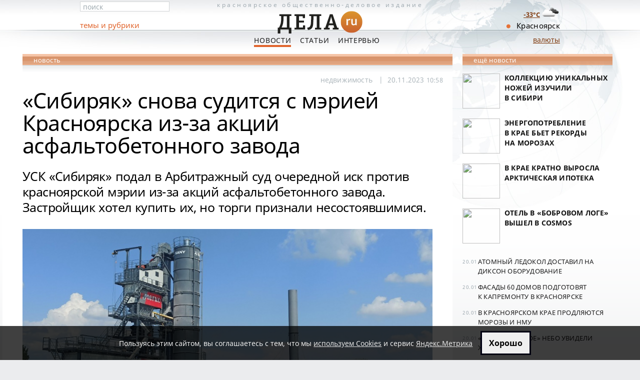

--- FILE ---
content_type: text/html; charset=utf-8
request_url: https://dela.ru/news/283761/
body_size: 5763
content:

<!DOCTYPE html PUBLIC "-//W3C//DTD XHTML 1.0 Transitional//EN" "http://www.w3.org/TR/xhtml1/DTD/xhtml1-transitional.dtd">
<html xmlns="http://www.w3.org/1999/xhtml">
<head>
  <meta http-equiv="Content-Type" content="text/html; charset=utf-8" />
  <title>«Сибиряк» снова судится с мэрией из-за акций асфальтобетонного завода</title><meta name="description" content="УСК Сибиряк подал в Арбитражный суд очередной иск против красноярской мэрии из-за акций асфальтобетонного завода. Застройщик хотел купить их, но торги признали несостоявшимися." />
    
  <meta name="viewport" content="width=device-width, initial-scale=1">
    
    <link rel="canonical" href="https://dela.ru/news/283761/">
    
    <link rel="amphtml" href="https://dela.ru/amp/283761/">
    
  <link rel="shortcut icon" href="/imgs/new/favicon.ico">
  <link rel="icon" type="image/png" href="/imgs/new/16px.png" sizes="16x16" /><link rel="icon" type="image/png" href="/imgs/new/16px.png" sizes="32x32" /><link rel="icon" type="image/png" href="/imgs/new/64px.png" sizes="64x64" /><link rel="icon" type="image/png" href="/imgs/new/128px.png" sizes="128x128" /><link rel="icon" type="image/png" href="/imgs/new/256px.png" sizes="256x256" />
  <meta name="theme-color" content="#ce6f2e" /><meta name="msapplication-navbutton-color" content="#ce6f2e" />
  <link rel="manifest" href="/manifest.json" /><link rel="yandex-tableau-widget" href="/manifest-yndx.json" />
  <link rel="apple-touch-icon" href="/imgs/new/180px.png" /><link rel="apple-touch-icon" sizes="76x76" href="/imgs/new/76px.png" /><link rel="apple-touch-icon" sizes="256x256" href="/imgs/new/256px.png" /> 
  <meta name="apple-mobile-web-app-title" content="ДЕЛА.ru - новости Красноярска" /><meta name="mobile-web-app-capable" content="yes" /><meta name="apple-mobile-web-app-status-bar-style" content="black-translucent" />
  <meta property="fb:pages" content="122725837781196" />

    
  <script type="application/ld+json">
  {
    "@context": "http://schema.org", "@type": "NewsArticle",
    "mainEntityOfPage": {"@type": "WebPage", "@id": "https://dela.ru/news/283761/"},
    "headline": "«Сибиряк» снова судится с мэрией Красноярска из-за акций асфальтобетонного завода",
    "description": "УСК Сибиряк подал в Арбитражный суд очередной иск против красноярской мэрии из-за акций асфальтобетонного завода. Застройщик хотел купить их, но торги признали несостоявшимися.",
    "image": ["https://dela.ru/medianew/img/111-9355214.jpg"], 
    "datePublished": "2023-11-20T10:58:32+07:00", 
    "dateModified": "2023-11-20T16:59:10+07:00",
    "author": {"@type": "Organization", "name": "Dela" },
    "publisher": {"@type": "Organization", "name": "Dela.ru Ltd.", "logo": {"@type": "ImageObject", "url": "https://dela.ru/imgs/new/dela-360x120px.png", "width":"360", "height":"120"} }
  }
  </script>
  
  <meta property="og:type" content="article" /><meta property="og:locale" content="ru_RU" /><meta property="og:site_name" content="ДЕЛА - новости Красноярска"/>
  <meta property="og:title" content="«Сибиряк» снова судится с мэрией Красноярска из-за акций асфальтобетонного завода" />
  <meta property="og:description" content="УСК &amp;laquo;Сибиряк&amp;raquo; подал в Арбитражный суд очередной иск против красноярской мэрии из-за акций асфальтобетонного завода. Застройщик хотел купить&amp;hellip;" />
  <meta property="og:url" content="https://dela.ru/news/283761/" />

  <meta property="og:image" content="https://dela.ru/medianew/img/111-9355214.jpg" /><meta name="twitter:image:src" content="https://dela.ru/medianew/img/111-9355214.jpg"><meta name="twitter:card" content="summary_large_image"><meta name="twitter:site" content="@delakrasnoyarsk"><meta name="twitter:creator" content="@delakrasnoyarsk">
  <meta name="yandex-verification" content="424a1cc1f43c0e8e" />
  
  <meta name="robots" content="max-image-preview:large" />
    <meta property="yandex_recommendations_kill" content="1"/> 

  <link rel="preload" href="/css/fonts/fonts-03.css" as="style">
  <link rel="stylesheet" href="/css/fonts/fonts-03.css" type="text/css" />
  
  <link rel="preload" href="/css/base-21v4.css" as="style" />
  <link rel="stylesheet" href="/css/base-21v4.css" type="text/css" />
  

  <script type="text/javascript" src="/js/all-19.js"></script>
  
	   
</head>

<body>
	<form name="aspnetForm" method="post" action="./default.aspx" id="aspnetForm">
<div>
<input type="hidden" name="_VIEWSTATE" id="_VIEWSTATE" value="a6ba1217-3b71-433a-8f21-59682561f9d9" />
<input type="hidden" name="__VIEWSTATE" id="__VIEWSTATE" value="" />
</div>











<div class="dcnt">

	<div class="head-cnt ">
 
		<div class="ccol">
				
			<a class="head" title="На главную страницу ДЕЛА - Новости Красноярска " href="/">
				Красноярское <span>общественно-деловое</span> издание
        <img alt="Dela.ru - Новости Красноярска" title="На главную страницу ДЕЛА.ru" src="/imgs/new/dela-logo-small.png" width="180" height="60" /> 
			</a>

			<p class="main-menu">
       <a href="/news/" id="ctl00_aNews" class="act">Новости</a>
       <a href="/articles/" id="ctl00_aArticles">Статьи</a>
       <a href="/interview/" id="ctl00_aInterview">Интервью</a> 
       <!-- <a href="/weekly/" id="ctl00_aWeekly">Мнения</a><a href="/votes/" id="ctl00_aVotes">Голосования</a><a href="/tenders/" id="ctl00_aTenders">Тендеры</a> -->
			</p>
		
  <a href="#" id="mobile-btn" class="crrnc" style="font-size: 20px; bottom: 0; display: none; text-decoration: none; margin-right: 60px; background-color: #e37230; color: #fff; padding: 4px;">мобильная версия</a>
	<a id="tocrnclnk" class="crrnc" href="/cources/">валюты</a>
		
		</div> <!-- ccol -->
	
		<div class="lcol">
			
			<div class="fast-search">
				
				<input id="fast-search" type="text" value="поиск" maxlength="64" />
				
			</div>
      <div class="sec-menu"><span><a href="/all-themes/">темы и рубрики</a></span></div>
		  
			
				
		</div> <!-- lcol -->
		
		<div class="rcol"><p id="ctl00_pKrskDot" class="krsk">Красноярск</p></div>

	</div> <!-- head-cnt -->

	
	


<div class="main-cnt">
<div class="cnt2col" id="divPubl2Clmn">


<div class="sect-hd sect-hd2">новость</div>


<div class="wcol article">
<article itemscope itemtype="http://schema.org/NewsArticle">
  <ul class="artcl-tags">
     <li><a href='/themes/all/tag-10.aspx'>недвижимость</a></li>
     <li itemprop="datePublished" content="2023-11-20T10:58:32+07:00" datetime="2023-11-20T10:58:32+07:00"><span class="artcl-tags-separ">| &nbsp;</span>20.11.2023 <span class="f-1">10:58</span>&nbsp;</li>
     <meta itemprop="dateModified" content="2023-11-20T16:59:10+07:00" />
          
  </ul>
  <div id="samcontentonly"> 		
      <h1 itemprop="headline">«Сибиряк» снова судится с мэрией Красноярска из-за акций асфальтобетонного завода</h1>
       			
      <div itemprop="articleBody">
	  <p itemprop="description" class="newsintro">УСК &laquo;Сибиряк&raquo; подал в Арбитражный суд очередной иск против красноярской мэрии из-за акций асфальтобетонного завода. Застройщик хотел купить их, но торги признали несостоявшимися.</p>
<div class="imgaligncenter"><img itemprop="image" class="imgaligncenter" src="/medianew/img/111-9355214.jpg" alt="Красноярский асфальтобетонный завод пытаются продать уже почти 20 лет" width="960" height="523" /><br />Красноярский асфальтобетонный завод пытаются продать уже почти 20 лет</div>
<p>В новом иске застройщик требует признать незаконным бездействие департамента во время торгов по <a href="/news/277366/">продаже акций завода</a>. В результате этого бездействия, считает &laquo;Сибиряк&raquo;, его заявка на аукционе не была рассмотрена.</p>
<p class="spec-intro dgreyc">ДЕЛА писали, что акции АО &laquo;Асфальтобетонный завод&raquo; принадлежит муниципалитету. Ранее мэрия устраивала торги по продаже пакета в размере 48,9984% &ndash; всего 3033 штук номинальной стоимостью 1 рубль каждая. Участвовать в торгах согласился только &laquo;Сибиряк&raquo;. Но в итоге компания получил отказ, потому что департамент муниципального имущества и земельных отношений посчитал, что застройщик предоставил на аукцион не все необходимые документы.</p>
<p>Торги признали несостоявшимися. &laquo;Сибиряк&raquo; в ответ подал иск в Арбитражный суд, который встал на его сторону. <a href="/news/280095/">Это произошло</a> еще в мае.</p>
<p>Теперь застройщик подал в арбитраж новый иск. Заседание пройдет 22 января.</p>
      
      
     </div>
  </div> <!-- #samcontentonly -->		
</article>
  
<div id="art-ext" class="art-ext ">
      <p class="print">&#169; ДЕЛА.ru</p>
      

&nbsp;
  <div id="divDopRekl"></div><div id="divBansHrz1"></div><div id="divBansHrz2">
  <script type="text/javascript" src="/zzzY/exec/exchange-v003.js"></script>
  </div> 




      
      <p class="artcl-lnks"></p>
</div> <!-- art-ext -->	
</div> <!-- wcol article -->


<div id="yandex_ad_horiz_all1"></div><div id="adsns_nb"></div>


<div id="yx-recom-2x3"></div>



<div id="adsns_nb2"></div>

</div> <!-- cnt2col -->
<div id="ctl01_divPubl1Clmn" class="cnt1col">

  




    <div class="sect-hd">ещё новости</div>
		
		<ul class="news-sect">
			
					<li>
<p class="hdr"><a href="/news/297464/"><span class="img60span"><img src="/medianew/thumb/sq-297464.jpg" /></span>Коллекцию уникальных ножей изучили в&nbsp;Сибири</a></p>
</li>
				
					<li>
<p class="hdr"><a href="/news/297459/"><span class="img60span"><img src="/medianew/thumb/sq-297459.jpg" /></span>Энергопотребление в&nbsp;крае бьет рекорды на&nbsp;морозах</a></p>
</li>
				
					<li>
<p class="hdr"><a href="/news/297451/"><span class="img60span"><img src="/medianew/thumb/sq-297451.jpg" /></span>В крае кратно выросла арктическая ипотека</a></p>
</li>
				
					<li>
<p class="hdr"><a href="/news/297450/"><span class="img60span"><img src="/medianew/thumb/sq-297450.jpg" /></span>Отель в «Бобровом логе» вышел в&nbsp;Cosmos</a></p>
</li>
				
		</ul> <!-- top-news -->
	
    


		



		
		<ul class="short-sect">
			
					<li>

<span>20.01</span> <a href='/lenta/297467/'>Атомный ледокол доставил на Диксон оборудование</a></li>
				
					<li>

<span>20.01</span> <a href='/lenta/297466/'>Фасады 60 домов подготовят к&nbsp;капремонту в&nbsp;Красноярске</a></li>
				
					<li>

<span>20.01</span> <a href='/lenta/297465/'>В Красноярском крае продляются морозы и&nbsp;НМУ</a></li>
				
					<li>

<span>20.01</span> <a href='/lenta/297463/'>«Инопланетное» небо увидели жители края</a></li>
				
					<li>

<span>20.01</span> <a href='/lenta/297462/'>Первому каменному дому Дудинки одобрили проект охраны</a></li>
				
					<li>

<span>20.01</span> <a href='/lenta/297461/'>В столкновении двух Great Wall погибли водитель и&nbsp;пассажир</a></li>
				
					<li>

<span>20.01</span> <a href='/lenta/297460/'>ОРВИ и грипп подцепили 10,3 тысячи красноярцев</a></li>
				
					<li>

<span>20.01</span> <a href='/lenta/297458/'>В СГК рассказали о работе в&nbsp;период НМУ</a></li>
				
		</ul> <!-- short -->
		

<div style="margin-top:-20px;">		



  

		
</div>
</div> <!-- cnt1col -->

</div> <!-- main-cnt -->

		
</div> <!-- dcnt -->

<div class="ft-cnt">
	<div class="cnt" style="height:148px;background-size:contain;">
	
		<div class="cnt2col">
	
			<div class="col1">
				<img alt="Dела.ru" src="/imgs/new/dela-logo-small.png" width="90" height="30" style="margin-top:-18px;" />
				<p class="descp">Сайт Красноярска <br />деловые новости</p>
				<p class="cpr">&#169; ООО&nbsp;«Дела.&nbsp;ру»</p> 
			</div> <!-- col1 -->
		
			<div class="col2" style="margin-left:10px;">			
				<p class="main-menu"><a href="/" title="Главные новости Красноярска сегодня">Главная</a> <a href="/news/">Новости</a> <a href="/articles/">Статьи</a> <a href="/interview/">Интервью</a></p>

        <p class="col1" style="width:100%; margin:0; padding:12px 0 11px 0;"><a href="/about/editorial/">Редакция</a> &nbsp; <a href="/about/reklama/">Реклама на сайте</a></p>
        <p class="col1" style="width:100%; margin:2px 0 4px 0; padding:0; font-size:90%">На&nbsp;сайте используются cookies (<a href="/privacy-policy/" title="Политика конфиденциальности в отношении обработки данных посетителей ">политика конфеденциальности</a>), сервис&nbsp;<a href="/policy-yametrika/" title="Согласие на обработку персональных данных посредством веб-сервиса аналитики Яндекс Метрика ">Яндекс.Метрика</a> и&nbsp;<a href="/recom-technol-notes/">рекомендательные технологии</a></p>


        
        
			</div> <!-- col2 -->
	
		</div> <!-- cnt2col -->

 

	</div> <!-- cnt -->

  <div class="today">
  <div class="td-ot">
  <p class="tempes"><a href="/weather/" title="Прогноз погоды в Красноярске "><br />-33&deg;C <img src="/imgs/weather/04n.png" width="40" height="40" style="float:right; margin-top:-15px;"  /></a></p>
  </div>
  </div>

</div> <!-- ft-cnt -->
</form>

<div id="btmDoom"></div>
<div style="display:none;"><noscript><img src="//mc.yandex.ru/watch/910217" style="position:absolute" alt="" /></noscript></div>

<script type="text/javascript">
var glbRefType='';
var IsAMPpage=true;


if(document.cookie.indexOf('delaRKNis=')<0 || document.location.href.indexOf('rkn=1')>0) {
  (async () => {
    var objRKNresp = await fetch('/rkn/botnotifRKN.html'); 
    var strRKNresp = await objRKNresp.text();
    document.getElementById('btmDoom').insertAdjacentHTML('beforebegin', strRKNresp);
    ym(910217, 'reachGoal', 'RKNnotif', {RKNnotifAct:'RKNshowMSG'});
  })()
}
else {
  document.cookie = 'delaRKNis=yes; path=/; secure; expires=' + (new Date(Date.now() + (380*86400e3))).toUTCString();
}


</script>

</body>
</html>


--- FILE ---
content_type: text/html
request_url: https://dela.ru/rkn/botnotifRKN.html
body_size: 858
content:
<style>
.botnotifRKN {background:rgba(0, 0, 0, 0.75); color:#eeeeee; padding:0.65rem; font-size:0.85rem; text-align:center; position:fixed; bottom:0; left:0; width:100vw; z-index:10;}

.botnotifRKN a, .botnotifRKN a:hover, .botnotifRKN a:active, .botnotifRKN a:visited {color:#e5e5e5; text-decoration:underline;}

.botnotifRKN button {color:#000000; font-size:114%; cursor:pointer; padding:0.6rem 0.9rem; font-weight:600; border:3px solid #000011; margin-left:0.7rem;}
.botnotifRKN button:hover {color:#dd1111;}

@media screen and (max-device-width: 720px) { 
 .botnotifRKN  {font-size:13.5px; background:rgba(0, 0, 0, 0.80); padding:12px 0px 6px 0px;}
 .botnotifRKN button {float:right; font-size:154%; width:40%; margin:7px 11px 5px -10px}
} 
</style>

<div id="botnotifRKN" class="botnotifRKN">
Пользуясь этим сайтом, вы&nbsp;соглашаетесь с&nbsp;тем, что мы&nbsp;<a href="/privacy-policy/" title="Политика конфиденциальности в отношении обработки данных посетителей ">используем Cookies</a> и сервис <a href="/policy-yametrika/" title="Согласие на обработку персональных данных посредством веб-сервиса аналитики Яндекс Метрика ">Яндекс.Метрика</a>
<button title="Да, я даю согласие " onclick="document.cookie = 'delaRKNis=yes; path=/; secure; expires=' + (new Date(Date.now() + (380*86400e3))).toUTCString(); this.parentElement.remove(); ym(910217, 'reachGoal', 'RKNnotif', {RKNnotifAct:'RKNclickOK'});">Хорошо</button>
</div>
